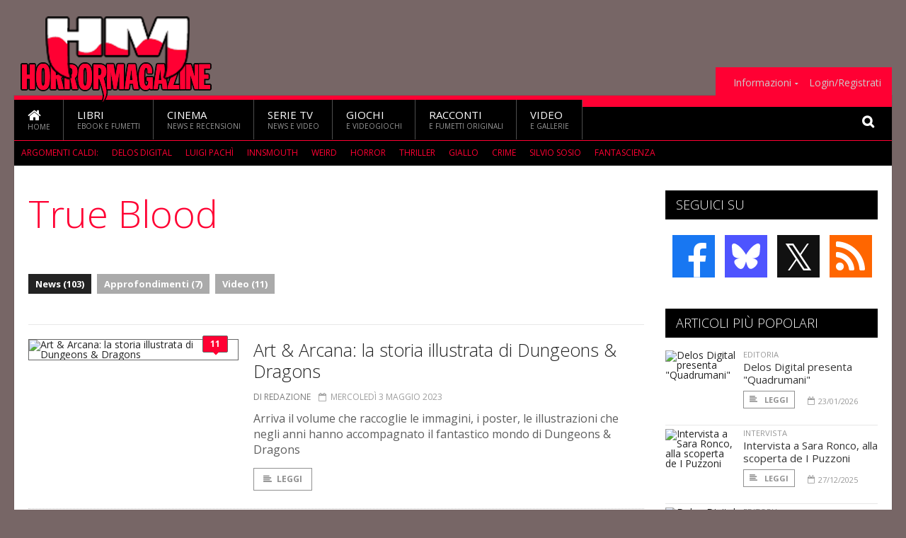

--- FILE ---
content_type: text/html; charset=UTF-8
request_url: https://www.horrormagazine.it/index.php/argomenti/true-blood
body_size: 7752
content:
<!DOCTYPE HTML>
<html lang = "it">
<!--
  ____       _           _   _      _                      _    
 |  _ \  ___| | ___  ___| \ | | ___| |___      _____  _ __| | __
 | | | |/ _ \ |/ _ \/ __|  \| |/ _ \ __\ \ /\ / / _ \| '__| |/ /
 | |_| |  __/ | (_) \__ \ |\  |  __/ |_ \ V  V / (_) | |  |   < 
 |____/ \___|_|\___/|___/_| \_|\___|\__| \_/\_/ \___/|_|  |_|\_\
  W E L C O M E  TO  W O N D E R L A N D
-->                                                            
	<head>
		<title>True Blood
</title>
				<meta http-equiv="Content-Type" content="text/html; charset=UTF-8" />
		<meta name="viewport" content="width=device-width, initial-scale=1, maximum-scale=1" />
		<meta name="theme-color" content="#000000" />
		
		<!-- Favicon -->
		<link rel="shortcut icon" href="https://www.horrormagazine.it/images/favicon-hm.ico" type="image/x-icon" />
		<link href="https://www.horrormagazine.it/images/ios-icon/hm-icon-512x512.png" sizes="512x512" rel="apple-touch-icon">
		<link href="https://www.horrormagazine.it/images/ios-icon/hm-icon-152x152.png" sizes="152x152" rel="apple-touch-icon">
		<link href="https://www.horrormagazine.it/images/ios-icon/hm-icon-144x144.png" sizes="144x144" rel="apple-touch-icon">
		<link href="https://www.horrormagazine.it/images/ios-icon/hm-icon-120x120.png" sizes="120x120" rel="apple-touch-icon">
		<link href="https://www.horrormagazine.it/images/ios-icon/hm-icon-114x114.png" sizes="114x114" rel="apple-touch-icon">
		<link href="https://www.horrormagazine.it/images/ios-icon/hm-icon-76x76.png" sizes="76x76" rel="apple-touch-icon">
		<link href="https://www.horrormagazine.it/images/ios-icon/hm-icon-72x72.png" sizes="72x72" rel="apple-touch-icon">
		<link href="https://www.horrormagazine.it/images/ios-icon/hm-icon-57x57.png" sizes="57x57" rel="apple-touch-icon">    
		<script src="//code.jquery.com/jquery-1.11.3.min.js"></script>
		
		<!-- Stylesheets -->
		<link rel="stylesheet" href="//maxcdn.bootstrapcdn.com/font-awesome/4.5.0/css/font-awesome.min.css">
		<link type="text/css" rel="stylesheet" href="https://www.horrormagazine.it/css/main.css" />
		<link type="text/css" rel="stylesheet" href="https://www.horrormagazine.it/css/lightbox.css" />
		<link type="text/css" rel="stylesheet" href="https://www.horrormagazine.it/css/mediaicons.css" />
		<link type="text/css" rel="stylesheet" href="//js.static.delosnetwork.it/fancybox/jquery.fancybox.css" />
		<!--[if lte IE 8]>
		<link type="text/css" rel="stylesheet" href="https://www.horrormagazine.it/css/ie-ancient.css" />
		<![endif]-->

		<link type="text/css" rel="stylesheet" href="https://www.horrormagazine.it/css/magazine.css?1744236016" />
		<link type="text/css" rel="stylesheet" href="https://www.horrormagazine.it/css/colors_HM.css?1744236016" />
		<script>
  var _paq = window._paq = window._paq || [];
  /* tracker methods like "setCustomDimension" should be called before "trackPageView" */
  _paq.push(['trackPageView']);
  _paq.push(['enableLinkTracking']);
  (function() {
    var u="//analytics.delosnetwork.it/";
    _paq.push(['setTrackerUrl', u+'matomo.php']);
    _paq.push(['setSiteId', '4']);
    var d=document, g=d.createElement('script'), s=d.getElementsByTagName('script')[0];
    g.async=true; g.src=u+'matomo.js'; s.parentNode.insertBefore(g,s);
  })();
</script>
			</head>
	<body>
<div id="skin-wrap"></div>
				<div class="header-topmenu" id="scrolledmenu">
					<!-- BEGIN .wrapper -->
					<div class="wrapper">
						<ul class="logo-social left ot-menu-hide">
							<li class="scrolled-logo"><a href="https://www.horrormagazine.it/index.php"><img src="https://www.horrormagazine.it/images/horrormagazine.png" alt="HorrorMagazine" /></a></li>
							 <li><a href="https://www.facebook.com/HorrorMagazine" class="topmenu-social topmenu-facebook"><i class="fa fa-facebook"></i></a></li> 							 <li><a href="https://twitter.com/Horror_Magazine" class="topmenu-social topmenu-twitter"><i class="fa fa-twitter"></i></a></li> 														 <li><a href="http://rss.delosnetwork.it/horrormagazine/home.rss" class="topmenu-social topmenu-rss"><i class="fa fa-rss"></i></a></li> 						</ul>
						<ul class="right ot-menu-hide">
							<li><a href="https://www.horrormagazine.it"><i class="fa fa-home"></i> Home</a></li>
	<li><a href="https://www.horrormagazine.it/libri">Libri</a></li>
	<li><a href="https://www.horrormagazine.it/cinema">Cinema</a></li>
	<li><a href="https://www.horrormagazine.it/serietv">Serie TV</a></li>
	<li><a href="https://www.horrormagazine.it/giochi">Giochi</a></li>
	<li><a href="https://www.horrormagazine.it/narrativa">Racconti</a></li>
	<li><a href="https://www.horrormagazine.it/media">Video</a></li>
							<li><a href="https://www.horrormagazine.it/index.php/info"><span>Informazioni</span></a>
								<ul>
								<li><a href="https://www.horrormagazine.it/index.php/info/contatti">Contatti</a></li>
																	<li><a href="/info/colophon">Redazione</a></li>
																	<li><a href="/collaboratori">Collaboratori</a></li>
																	<li><a href="/info/link">Crea un link a HorrorMagazine.it</a></li>
																	<li><a href="/info/collaborare">Collabora con HorrorMagazine.it</a></li>
																	<li><a href="/info/redazione">Chi siamo</a></li>
																	<li><a href="https://www.delosnetwork.it/"><b>Delos Network</b></a></li>
									<li><a href="https://www.delosnetwork.it/colophon.php">Colophon</a></li>
									<li><a href="https://www.delosnetwork.it/">I siti Delos Network</a></li>
									<li><a href="https://www.delosbooks.org/">Associazione Delos Books</a></li>
									<li><a href="https://www.delosstore.it/associazione/31/delos-books-club-plus-iscrizione-annuale-all-associazione/">Iscriviti all'Associazione</a></li>
									<li><a href="https://www.delosnetwork.it/pubblicita">Pubblicità</a></li>
								</ul>
							</li>
																				<li><a href="https://www.horrormagazine.it/index.php/login">Login/Registrati</a></li>
																			</ul>
					<!-- END .wrapper -->
					</div>
				</div>
<div id="top"></div>
				<a id="back-to-top" href="#top" class="page-scroll"><i class="fa fa-chevron-up"></i></a>				
				<div class="wrapper header-wrapper">

					<div id="extopmenu" class="header-topmenu"><div class="wrapper">
						<ul class="right ot-menu-hide">
						<li><a href="https://www.horrormagazine.it/index.php/info"><span>Informazioni</span></a>
								<ul>
								<li><a href="https://www.horrormagazine.it/index.php/info/contatti">Contatti</a></li>
																	<li><a href="/info/colophon">Redazione</a></li>
																	<li><a href="/collaboratori">Collaboratori</a></li>
																	<li><a href="/info/link">Crea un link a HorrorMagazine.it</a></li>
																	<li><a href="/info/collaborare">Collabora con HorrorMagazine.it</a></li>
																	<li><a href="/info/redazione">Chi siamo</a></li>
																	<li><a href="https://www.delosnetwork.it/"><b>Delos Network</b></a></li>
									<li><a href="https://www.delosnetwork.it/colophon.php">Colophon</a></li>
									<li><a href="https://www.delosnetwork.it/">I siti Delos Network</a></li>
									<li><a href="https://www.delosbooks.org/">Associazione Delos Books</a></li>
									<li><a href="https://www.delosstore.it/associazione/31/delos-books-club-plus-iscrizione-annuale-all-associazione/">Iscriviti all'Associazione</a></li>
									<li><a href="https://www.delosnetwork.it/pubblicita">Pubblicità</a></li>
								</ul>
							</li>
																				<li><a href="https://www.horrormagazine.it/index.php/login">Login/Registrati</a></li>
																			</ul>
					</div></div>

					
					<div class="wraphead header-1-content">
						<div class="header-logo ot-menu-hide">
													<a href="https://www.horrormagazine.it/index.php"><img src="https://www.horrormagazine.it/images/horrormagazine.png" alt="HorrorMagazine" /></a>
												</div>
					</div>
				</div>

		<div class="boxed active">
			<header class="header">

<div id="main-menu" class="ot-menu-hide">
						<!-- BEGIN .wrapper -->
						<div class="wrapper menu-wrapper">
							<ul class="ot-menu-add" rel="Sezioni">
								<li><a href="https://www.horrormagazine.it" class="main"><em class="fa fa-home fa-lg"></em><i>Home</i></a></li>
								<li><a href="https://www.horrormagazine.it/libri" class="main">Libri<i>Ebook e fumetti</i></a></li>
								<li><a href="https://www.horrormagazine.it/cinema" class="main">Cinema<i>News e recensioni</i></a></li>
								<li><a href="https://www.horrormagazine.it/serietv" class="main">Serie TV<i>News e video</i></a></li>
								<li><a href="https://www.horrormagazine.it/giochi" class="main">Giochi<i>e Videogiochi</i></a></li>
								<li><a href="https://www.horrormagazine.it/narrativa" class="main">Racconti<i>e fumetti originali</i></a></li>
								<li><a href="https://www.horrormagazine.it/media" class="main">Video<i>e Gallerie</i></a></li>
							</ul>
						<!-- END .wrapper -->
							<form class="main-search" action="https://www.horrormagazine.it/cerca" onsubmit="if(!this.elements[0].value){ this.elements[0].focus();return false;}else{return true;}">
								<input type="text" class="search-text" name="q">
								<input type="submit" class="search-submit" value="&#xF002;">
							</form>
						</div>
					</div>
					<div class="menu-overlay"></div>

<form id="mobile-search" action="https://www.horrormagazine.it/cerca" onsubmit="if(!this.elements[0].value){ this.elements[0].focus();return false;}else{return true;}">
	<input type="submit" class="search-submit" value="&#xF002;">
	<input type="text" class="search-text" name="q">
</form>
<div id="mobile-menu">
<ul>
	<li><a href="https://www.horrormagazine.it" class="main"><i class="icon-home"></i></a></li>
	<li><a href="https://www.horrormagazine.it/libri" class="main"><i class="icon-book"></i></a></li>
	<li><a href="https://www.horrormagazine.it/cinema" class="main"><i class="icon-film"></i></a></li>
	<li><a href="https://www.horrormagazine.it/serietv" class="main"><i class="icon-tv"></i></a></li>
	<li><a href="https://www.horrormagazine.it/giochi" class="main"><i class="icon-dice"></i></a></li>
	<li><a href="https://www.horrormagazine.it/narrativa" class="main"><i class="icon-paragraph-left"></i></a></li>
	<li><a href="https://www.horrormagazine.it/media" class="main"><i class="icon-play"></i></a></li>
	<li><a href="#" class="main" onclick="$('#mobile-search').toggleClass('open');if($('#mobile-search').hasClass('open')) $('#mobile-search input.search-text').focus();"><i class="fa fa-search"></i></a></li>
</ul>
</div>
<div id="strilli">
							
							<ul><li class="label">Argomenti caldi:</li>
															<li><a href="https://www.horrormagazine.it/index.php/argomenti/delos-digital">Delos Digital</a></li>
															<li><a href="https://www.horrormagazine.it/index.php/argomenti/luigi-pachandigrave">Luigi Pach&igrave</a></li>
															<li><a href="https://www.horrormagazine.it/index.php/argomenti/innsmouth">Innsmouth</a></li>
															<li><a href="https://www.horrormagazine.it/index.php/argomenti/weird">weird</a></li>
															<li><a href="https://www.horrormagazine.it/index.php/argomenti/horror">Horror</a></li>
															<li><a href="https://www.horrormagazine.it/index.php/argomenti/thriller">Thriller</a></li>
															<li><a href="https://www.horrormagazine.it/index.php/argomenti/giallo">giallo</a></li>
															<li><a href="https://www.horrormagazine.it/index.php/argomenti/crime">crime</a></li>
															<li><a href="https://www.horrormagazine.it/index.php/argomenti/silvio-sosio">Silvio Sosio</a></li>
															<li><a href="https://www.horrormagazine.it/index.php/argomenti/fantascienza">fantascienza</a></li>
														</ul>

					</div>
					<div class="aftertop"></div>
			</header>
			<section class="content">
				<div class="wrapper sidebar-one">
					<div class="content-main with-sidebar left index-page">
						<div class="main-article">
						<header class="article-header clearfix">
															<h1>True Blood</h1>
							
							<div class="photo-categories">
						 							<a href="https://www.horrormagazine.it/index.php/argomenti/true-blood/news" class="active">News (103)</a>
						  							<a href="https://www.horrormagazine.it/index.php/argomenti/true-blood/approfondimenti">Approfondimenti (7)</a>
						    							<a href="https://www.horrormagazine.it/index.php/argomenti/true-blood/video">Video (11)</a>
						   						</div>

						</header>
						</div>

						<div class="strict-block">
							<!-- BEGIN .block-content -->
							<div class="blog-style">

<div class="item image-small">
									<div class="item-header">
																				<a href="https://www.horrormagazine.it/14166/art-and-arcana-la-storia-illustrata-di-dungeons-and-dragons#commenti" class="item-comment" title="11 reazioni"><span>11</span><i></i></a>
																				<a href="https://www.horrormagazine.it/14166/art-and-arcana-la-storia-illustrata-di-dungeons-and-dragons" class="item-photo"><img src="https://www.horrormagazine.it/imgbank/bigthumb/202304/19064-art---arcana.jpg" alt="Art &amp; Arcana: la storia illustrata di Dungeons &amp; Dragons"></a>
									</div>
									<div class="item-content">
										<h3><a href="https://www.horrormagazine.it/14166/art-and-arcana-la-storia-illustrata-di-dungeons-and-dragons">Art & Arcana: la storia illustrata di Dungeons & Dragons</a>
																				</h3>
										<div class="item-icons">
																					<a href="https://www.horrormagazine.it/collaboratori/2/redazione" class="item-category">di redazione</a>
																					<span class="item-date"><i class="fa fa-calendar-o"></i>mercoledì 3 maggio 2023</span>
										</div>
										<p>Arriva il volume che raccoglie le immagini, i poster, le illustrazioni che negli anni hanno accompagnato il fantastico mondo di Dungeons &amp; Dragons</p>
										<a href="https://www.horrormagazine.it/14166/art-and-arcana-la-storia-illustrata-di-dungeons-and-dragons" class="trans-button"><i class="fa fa-align-left"></i>Leggi</a>
									</div>
									<div class="clear-float"></div>
								</div>
<div class="item image-small">
									<div class="item-header">
																				<a href="https://www.horrormagazine.it/12878/true-blood-anna-paquin-commenta-il-reboot-dello-show#commenti" class="item-comment" title="3 reazioni"><span>3</span><i></i></a>
																				<a href="https://www.horrormagazine.it/12878/true-blood-anna-paquin-commenta-il-reboot-dello-show" class="item-photo"><img src="https://www.horrormagazine.it/imgbank/bigthumb/202101/16915-true-blood-reboot.jpg" alt="True Blood: Anna Paquin commenta il reboot dello show"></a>
									</div>
									<div class="item-content">
										<h3><a href="https://www.horrormagazine.it/12878/true-blood-anna-paquin-commenta-il-reboot-dello-show">True Blood: Anna Paquin commenta il reboot dello show</a>
																				</h3>
										<div class="item-icons">
																					<a href="https://www.horrormagazine.it/collaboratori/233/ruggero-bosconero" class="item-category">di Ruggero Bosconero</a>
																					<span class="item-date"><i class="fa fa-calendar-o"></i>venerdì 15 gennaio 2021</span>
										</div>
										<p>Anna Paquin si &egrave; detta sorpresa e ottimista riguardo al nuovo progetto</p>
										<a href="https://www.horrormagazine.it/12878/true-blood-anna-paquin-commenta-il-reboot-dello-show" class="trans-button"><i class="fa fa-align-left"></i>Leggi</a>
									</div>
									<div class="clear-float"></div>
								</div>
<div class="item image-small">
									<div class="item-header">
																				<a href="https://www.horrormagazine.it/11053/midnight-texas-il-promo-dell-ultimo-episodio-della-prima-stagione#commenti" class="item-comment" title="3 reazioni"><span>3</span><i></i></a>
																				<a href="https://www.horrormagazine.it/11053/midnight-texas-il-promo-dell-ultimo-episodio-della-prima-stagione" class="item-photo"><img src="https://www.horrormagazine.it/imgbank/bigthumb/201709/13775-nup-176984-1950.jpg" alt="Midnight, Texas: il promo dell&#039;ultimo episodio della prima stagione"></a>
									</div>
									<div class="item-content">
										<h3><a href="https://www.horrormagazine.it/11053/midnight-texas-il-promo-dell-ultimo-episodio-della-prima-stagione">Midnight, Texas: il promo dell'ultimo episodio della prima stagione</a>
																				</h3>
										<div class="item-icons">
																					<a href="https://www.horrormagazine.it/collaboratori/220/antonella-romaniello" class="item-category">di Antonella Romaniello</a>
																					<span class="item-date"><i class="fa fa-calendar-o"></i>venerdì 15 settembre 2017</span>
										</div>
										<p>Andr&agrave; in onda il 18&nbsp;settembre la decima e ultima puntata della serie ispirata ai romanzi di Charlaine Harris</p>
										<a href="https://www.horrormagazine.it/11053/midnight-texas-il-promo-dell-ultimo-episodio-della-prima-stagione" class="trans-button"><i class="fa fa-align-left"></i>Leggi</a>
									</div>
									<div class="clear-float"></div>
								</div>
<div class="item image-small">
									<div class="item-header">
																				<a href="https://www.horrormagazine.it/11031/midnight-texas-il-doppio-appuntamento-della-prossima-settimana#commenti" class="item-comment" title="2 reazioni"><span>2</span><i></i></a>
																				<a href="https://www.horrormagazine.it/11031/midnight-texas-il-doppio-appuntamento-della-prossima-settimana" class="item-photo"><img src="https://www.horrormagazine.it/imgbank/bigthumb/201709/13743-nup-176984-1292.jpg" alt="Midnight, Texas: il doppio appuntamento della prossima settimana"></a>
									</div>
									<div class="item-content">
										<h3><a href="https://www.horrormagazine.it/11031/midnight-texas-il-doppio-appuntamento-della-prossima-settimana">Midnight, Texas: il doppio appuntamento della prossima settimana</a>
																				</h3>
										<div class="item-icons">
																					<a href="https://www.horrormagazine.it/collaboratori/220/antonella-romaniello" class="item-category">di Antonella Romaniello</a>
																					<span class="item-date"><i class="fa fa-calendar-o"></i>mercoledì 6 settembre 2017</span>
										</div>
										<p>Andranno in onda l&rsquo;11 e il 12 settembre l&rsquo;ottava e la nona puntata della serie ispirata ai romanzi di Charlaine Harris</p>
										<a href="https://www.horrormagazine.it/11031/midnight-texas-il-doppio-appuntamento-della-prossima-settimana" class="trans-button"><i class="fa fa-align-left"></i>Leggi</a>
									</div>
									<div class="clear-float"></div>
								</div>
<div class="item image-small">
									<div class="item-header">
																				<a href="https://www.horrormagazine.it/11010/midnight-texas-il-promo-del-sesto-episodio#commenti" class="item-comment" title="3 reazioni"><span>3</span><i></i></a>
																				<a href="https://www.horrormagazine.it/11010/midnight-texas-il-promo-del-sesto-episodio" class="item-photo"><img src="https://www.horrormagazine.it/imgbank/bigthumb/201708/13717-maxresdefault.jpg" alt="Midnight, Texas: il promo del sesto episodio"></a>
									</div>
									<div class="item-content">
										<h3><a href="https://www.horrormagazine.it/11010/midnight-texas-il-promo-del-sesto-episodio">Midnight, Texas: il promo del sesto episodio</a>
																				</h3>
										<div class="item-icons">
																					<a href="https://www.horrormagazine.it/collaboratori/220/antonella-romaniello" class="item-category">di Antonella Romaniello</a>
																					<span class="item-date"><i class="fa fa-calendar-o"></i>giovedì 24 agosto 2017</span>
										</div>
										<p>Andr&agrave; in onda il 28&nbsp;agosto&nbsp;la sesta&nbsp;puntata&nbsp;della serie ispirata ai romanzi di Charlaine Harris</p>
										<a href="https://www.horrormagazine.it/11010/midnight-texas-il-promo-del-sesto-episodio" class="trans-button"><i class="fa fa-align-left"></i>Leggi</a>
									</div>
									<div class="clear-float"></div>
								</div>
<div class="item image-small">
									<div class="item-header">
																				<a href="https://www.horrormagazine.it/11007/midnight-texas-il-promo-del-quinto-episodio#commenti" class="item-comment" title="4 reazioni"><span>4</span><i></i></a>
																				<a href="https://www.horrormagazine.it/11007/midnight-texas-il-promo-del-quinto-episodio" class="item-photo"><img src="https://www.horrormagazine.it/imgbank/bigthumb/201708/13709-maxresdefault.jpg" alt="Midnight, Texas: il promo del quinto episodio"></a>
									</div>
									<div class="item-content">
										<h3><a href="https://www.horrormagazine.it/11007/midnight-texas-il-promo-del-quinto-episodio">Midnight, Texas: il promo del quinto episodio</a>
																				</h3>
										<div class="item-icons">
																					<a href="https://www.horrormagazine.it/collaboratori/220/antonella-romaniello" class="item-category">di Antonella Romaniello</a>
																					<span class="item-date"><i class="fa fa-calendar-o"></i>giovedì 17 agosto 2017</span>
										</div>
										<p>Andr&agrave; in onda il 21&nbsp;agosto&nbsp;la quinta puntata&nbsp;della serie ispirata ai romanzi di Charlaine Harris</p>
										<a href="https://www.horrormagazine.it/11007/midnight-texas-il-promo-del-quinto-episodio" class="trans-button"><i class="fa fa-align-left"></i>Leggi</a>
									</div>
									<div class="clear-float"></div>
								</div>
<div class="item image-small">
									<div class="item-header">
																				<a href="https://www.horrormagazine.it/11005/midnight-texas-il-promo-del-quarto-episodio#commenti" class="item-comment" title="4 reazioni"><span>4</span><i></i></a>
																				<a href="https://www.horrormagazine.it/11005/midnight-texas-il-promo-del-quarto-episodio" class="item-photo"><img src="https://www.horrormagazine.it/imgbank/bigthumb/201708/13707-midnight-texas-ratings-july-24-17.jpg" alt="Midnight, Texas: il promo del quarto episodio"></a>
									</div>
									<div class="item-content">
										<h3><a href="https://www.horrormagazine.it/11005/midnight-texas-il-promo-del-quarto-episodio">Midnight, Texas: il promo del quarto episodio</a>
																				</h3>
										<div class="item-icons">
																					<a href="https://www.horrormagazine.it/collaboratori/220/antonella-romaniello" class="item-category">di Antonella Romaniello</a>
																					<span class="item-date"><i class="fa fa-calendar-o"></i>giovedì 10 agosto 2017</span>
										</div>
										<p>Andr&agrave; in onda il 14&nbsp;agosto&nbsp;la quarta&nbsp;puntata&nbsp;della serie ispirata ai romanzi di Charlaine Harris</p>
										<a href="https://www.horrormagazine.it/11005/midnight-texas-il-promo-del-quarto-episodio" class="trans-button"><i class="fa fa-align-left"></i>Leggi</a>
									</div>
									<div class="clear-float"></div>
								</div>
<div class="item image-small">
									<div class="item-header">
																				<a href="https://www.horrormagazine.it/10997/midnight-texas-il-promo-del-terzo-episodio#commenti" class="item-comment" title="3 reazioni"><span>3</span><i></i></a>
																				<a href="https://www.horrormagazine.it/10997/midnight-texas-il-promo-del-terzo-episodio" class="item-photo"><img src="https://www.horrormagazine.it/imgbank/bigthumb/201708/13692-nup-176087-0193.jpg" alt="Midnight, Texas: il promo del terzo episodio"></a>
									</div>
									<div class="item-content">
										<h3><a href="https://www.horrormagazine.it/10997/midnight-texas-il-promo-del-terzo-episodio">Midnight, Texas: il promo del terzo episodio</a>
																				</h3>
										<div class="item-icons">
																					<a href="https://www.horrormagazine.it/collaboratori/220/antonella-romaniello" class="item-category">di Antonella Romaniello</a>
																					<span class="item-date"><i class="fa fa-calendar-o"></i>giovedì 3 agosto 2017</span>
										</div>
										<p>Andr&agrave; in onda il 7 agosto&nbsp;la terza&nbsp;puntata&nbsp;della serie ispirata ai romanzi di Charlaine Harris</p>
										<a href="https://www.horrormagazine.it/10997/midnight-texas-il-promo-del-terzo-episodio" class="trans-button"><i class="fa fa-align-left"></i>Leggi</a>
									</div>
									<div class="clear-float"></div>
								</div>
<div class="item image-small">
									<div class="item-header">
																				<a href="https://www.horrormagazine.it/10985/midnight-texas-il-promo-del-secondo-episodio#commenti" class="item-comment" title="5 reazioni"><span>5</span><i></i></a>
																				<a href="https://www.horrormagazine.it/10985/midnight-texas-il-promo-del-secondo-episodio" class="item-photo"><img src="https://www.horrormagazine.it/imgbank/bigthumb/201707/13679-maxresdefault.jpg" alt="Midnight, Texas: il promo del secondo episodio"></a>
									</div>
									<div class="item-content">
										<h3><a href="https://www.horrormagazine.it/10985/midnight-texas-il-promo-del-secondo-episodio">Midnight, Texas: il promo del secondo episodio</a>
																				</h3>
										<div class="item-icons">
																					<a href="https://www.horrormagazine.it/collaboratori/220/antonella-romaniello" class="item-category">di Antonella Romaniello</a>
																					<span class="item-date"><i class="fa fa-calendar-o"></i>giovedì 27 luglio 2017</span>
										</div>
										<p>Andr&agrave; in onda il 31&nbsp;luglio la seconda puntata&nbsp;della serie ispirata ai romanzi di Charlaine Harris</p>
										<a href="https://www.horrormagazine.it/10985/midnight-texas-il-promo-del-secondo-episodio" class="trans-button"><i class="fa fa-align-left"></i>Leggi</a>
									</div>
									<div class="clear-float"></div>
								</div>
<div class="item image-small">
									<div class="item-header">
																				<a href="https://www.horrormagazine.it/10969/midnight-texas-il-promo-dell-episodio-pilota#commenti" class="item-comment" title="3 reazioni"><span>3</span><i></i></a>
																				<a href="https://www.horrormagazine.it/10969/midnight-texas-il-promo-dell-episodio-pilota" class="item-photo"><img src="https://www.horrormagazine.it/imgbank/bigthumb/201707/13651-midnight-texas-1.jpg" alt="Midnight, Texas: il promo dell&rsquo;episodio pilota"></a>
									</div>
									<div class="item-content">
										<h3><a href="https://www.horrormagazine.it/10969/midnight-texas-il-promo-dell-episodio-pilota">Midnight, Texas: il promo dell’episodio pilota</a>
																				</h3>
										<div class="item-icons">
																					<a href="https://www.horrormagazine.it/collaboratori/220/antonella-romaniello" class="item-category">di Antonella Romaniello</a>
																					<span class="item-date"><i class="fa fa-calendar-o"></i>giovedì 20 luglio 2017</span>
										</div>
										<p>Andr&agrave; in onda il 24 luglio il pilot della serie ispirata ai romanzi di Charlaine Harris</p>
										<a href="https://www.horrormagazine.it/10969/midnight-texas-il-promo-dell-episodio-pilota" class="trans-button"><i class="fa fa-align-left"></i>Leggi</a>
									</div>
									<div class="clear-float"></div>
								</div>
							</div>

						</div>

												<div class="more"><a href="https://www.horrormagazine.it/index.php/argomenti/true-blood/news/2" class="trans-button more"><i class="fa fa-chevron-down"></i> Ancora</a></div>
						
					</div>
					<aside id="sidebar" class="sidebar right">
<div class="widget seguici-su-widget">
							<h3>Seguici su</h3>
							<div class="seguici-su">

<span class="share-icons share-site">
 <a href="https://www.facebook.com/HorrorMagazine" target="_blank" class="share-icon share-facebook" title="Seguici su Facebook!"><i class="fa fa-facebook"></i></a>  <a href="https://bsky.app/profile/horrormagazine.it" target="_blank" class="share-icon share-bluesky" title="Seguici su BlueSky!"><svg xmlns="http://www.w3.org/2000/svg" viewBox="0 0 576 512"><!--!Font Awesome Free 6.6.0 by @fontawesome  - https://fontawesome.com License - https://fontawesome.com/license/free Copyright 2024 Fonticons, Inc.--><path d="M407.8 294.7c-3.3-.4-6.7-.8-10-1.3c3.4 .4 6.7 .9 10 1.3zM288 227.1C261.9 176.4 190.9 81.9 124.9 35.3C61.6-9.4 37.5-1.7 21.6 5.5C3.3 13.8 0 41.9 0 58.4S9.1 194 15 213.9c19.5 65.7 89.1 87.9 153.2 80.7c3.3-.5 6.6-.9 10-1.4c-3.3 .5-6.6 1-10 1.4C74.3 308.6-9.1 342.8 100.3 464.5C220.6 589.1 265.1 437.8 288 361.1c22.9 76.7 49.2 222.5 185.6 103.4c102.4-103.4 28.1-156-65.8-169.9c-3.3-.4-6.7-.8-10-1.3c3.4 .4 6.7 .9 10 1.3c64.1 7.1 133.6-15.1 153.2-80.7C566.9 194 576 75 576 58.4s-3.3-44.7-21.6-52.9c-15.8-7.1-40-14.9-103.2 29.8C385.1 81.9 314.1 176.4 288 227.1z"/></svg></a>  <a href="https://twitter.com/Horror_Magazine" target="_blank" class="share-icon share-x" title="Seguici su X!">𝕏</a>  <a href="http://rss.delosnetwork.it/horrormagazine/home.rss" target="_blank" class="share-icon share-rss" title="Abbonati al nostro feed RSS!"><i class="fa fa-rss"></i></a> </span>
							</div>
						</div>
<div class="widget">
							<h3>Articoli più popolari</h3>
							<div class="w-news-list">
								
								<div class="item">
									<div class="item-photo">
																			<a href="https://www.horrormagazine.it/index.php/14876/delos-digital-presenta-quadrumani" class="item-photo"><img src="https://www.horrormagazine.it/imgbank/thumb200/202601/20252-quadrumani-immaginesocial.jpg" alt="Delos Digital presenta &quot;Quadrumani&quot;"></a>
																		</div>
									<div class="item-content">
																				<a href="https://www.horrormagazine.it/index.php/notizie/libri" class="item-category">EDITORIA</a>
																				<h4><a href="https://www.horrormagazine.it/index.php/14876/delos-digital-presenta-quadrumani">Delos Digital presenta "Quadrumani"</a></h4>
										
										<div class="item-foot">
											<a href="https://www.horrormagazine.it/index.php/14876/delos-digital-presenta-quadrumani" class="trans-button trans-button-small"><i class="fa fa-align-left"></i> Leggi</a>
											<span class="item-info inline"><i class="fa fa-calendar-o"></i>23/01/2026</span>
										</div>
									</div>
								</div>
								<div class="item">
									<div class="item-photo">
																			<a href="https://www.horrormagazine.it/index.php/14867/intervista-a-sara-ronco-alla-scoperta-de-i-puzzoni" class="item-photo"><img src="https://www.horrormagazine.it/imgbank/thumb200/202512/20243-hq720.jpg" alt="Intervista a Sara Ronco, alla scoperta de I Puzzoni"></a>
																		</div>
									<div class="item-content">
																				<a href="https://www.horrormagazine.it/index.php/notizie/intervista" class="item-category">INTERVISTA</a>
																				<h4><a href="https://www.horrormagazine.it/index.php/14867/intervista-a-sara-ronco-alla-scoperta-de-i-puzzoni">Intervista a Sara Ronco, alla scoperta de I Puzzoni</a></h4>
										
										<div class="item-foot">
											<a href="https://www.horrormagazine.it/index.php/14867/intervista-a-sara-ronco-alla-scoperta-de-i-puzzoni" class="trans-button trans-button-small"><i class="fa fa-align-left"></i> Leggi</a>
											<span class="item-info inline"><i class="fa fa-calendar-o"></i>27/12/2025</span>
										</div>
									</div>
								</div>
								<div class="item">
									<div class="item-photo">
																			<a href="https://www.horrormagazine.it/index.php/14872/delos-digital-presenta-sequestro-lampo" class="item-photo"><img src="https://www.horrormagazine.it/imgbank/thumb200/202601/20248-sequestrolampo-immaginesocial.jpg" alt="Delos Digital presenta &quot;Sequestro lampo&quot;"></a>
																		</div>
									<div class="item-content">
																				<a href="https://www.horrormagazine.it/index.php/notizie/libri" class="item-category">EDITORIA</a>
																				<h4><a href="https://www.horrormagazine.it/index.php/14872/delos-digital-presenta-sequestro-lampo">Delos Digital presenta "Sequestro lampo"</a></h4>
										
										<div class="item-foot">
											<a href="https://www.horrormagazine.it/index.php/14872/delos-digital-presenta-sequestro-lampo" class="trans-button trans-button-small"><i class="fa fa-align-left"></i> Leggi</a>
											<span class="item-info inline"><i class="fa fa-calendar-o"></i>13/01/2026</span>
										</div>
									</div>
								</div>
								<div class="item">
									<div class="item-photo">
																			<a href="https://www.horrormagazine.it/index.php/14871/delos-digital-presenta-crimini-nel-passato-storie-nere-d-altri-tempi" class="item-photo"><img src="https://www.horrormagazine.it/imgbank/thumb200/202601/20247-crimininelpassatostorieneredaltritempi-immaginesocial.jpg" alt="Delos Digital presenta &quot;Crimini nel passato &ndash; Storie nere d&rsquo;altri tempi&quot;"></a>
																		</div>
									<div class="item-content">
																				<a href="https://www.horrormagazine.it/index.php/notizie/libri" class="item-category">EDITORIA</a>
																				<h4><a href="https://www.horrormagazine.it/index.php/14871/delos-digital-presenta-crimini-nel-passato-storie-nere-d-altri-tempi">Delos Digital presenta "Crimini nel passato – Storie nere d’altri tempi"</a></h4>
										
										<div class="item-foot">
											<a href="https://www.horrormagazine.it/index.php/14871/delos-digital-presenta-crimini-nel-passato-storie-nere-d-altri-tempi" class="trans-button trans-button-small"><i class="fa fa-align-left"></i> Leggi</a>
											<span class="item-info inline"><i class="fa fa-calendar-o"></i>9/01/2026</span>
										</div>
									</div>
								</div>
								<div class="item">
									<div class="item-photo">
																			<a href="https://www.horrormagazine.it/index.php/14873/delos-digital-presenta-il-segreto-della-lavandaia" class="item-photo"><img src="https://www.horrormagazine.it/imgbank/thumb200/202601/20249-ilsegretodellalavandaia-immaginesocial.jpg" alt="Delos Digital presenta &quot;Il segreto della lavandaia&quot;"></a>
																		</div>
									<div class="item-content">
																				<a href="https://www.horrormagazine.it/index.php/notizie/libri" class="item-category">EDITORIA</a>
																				<h4><a href="https://www.horrormagazine.it/index.php/14873/delos-digital-presenta-il-segreto-della-lavandaia">Delos Digital presenta "Il segreto della lavandaia"</a></h4>
										
										<div class="item-foot">
											<a href="https://www.horrormagazine.it/index.php/14873/delos-digital-presenta-il-segreto-della-lavandaia" class="trans-button trans-button-small"><i class="fa fa-align-left"></i> Leggi</a>
											<span class="item-info inline"><i class="fa fa-calendar-o"></i>16/01/2026</span>
										</div>
									</div>
								</div>


							</div>
						</div>
<div class="widget">
							<h3>Gallerie fotografiche</h3>
							<a href="https://www.horrormagazine.it/gallerie" class="widget-top-b">Vedi tutte</a>
							<div class="w-photo-gallery">
																<div class="item">
									<div class="item-photos">
																			<a href="https://www.horrormagazine.it/gallerie/285/dead-ringers-svelata-la-data-di-uscita-della-limited-series-con-rachel-weisz"><img src="https://www.horrormagazine.it/imgbank/gallerythumbs/GALLERIE_IMG/gallery-285_1.jpg" alt=""></a>
																			<a href="https://www.horrormagazine.it/gallerie/285/dead-ringers-svelata-la-data-di-uscita-della-limited-series-con-rachel-weisz/2"><img src="https://www.horrormagazine.it/imgbank/gallerythumbs/GALLERIE_IMG/gallery-285_2.jpg" alt=""></a>
																			<a href="https://www.horrormagazine.it/gallerie/285/dead-ringers-svelata-la-data-di-uscita-della-limited-series-con-rachel-weisz/3"><img src="https://www.horrormagazine.it/imgbank/gallerythumbs/GALLERIE_IMG/gallery-285_3.jpg" alt=""></a>
																			<a href="https://www.horrormagazine.it/gallerie/285/dead-ringers-svelata-la-data-di-uscita-della-limited-series-con-rachel-weisz/4"><img src="https://www.horrormagazine.it/imgbank/gallerythumbs/GALLERIE_IMG/gallery-285_4.jpg" alt=""></a>
																		</div>
									
									<div class="item-content">
										<h4><a href="https://www.horrormagazine.it/gallerie/285/dead-ringers-svelata-la-data-di-uscita-della-limited-series-con-rachel-weisz">Dead Ringers: svelata la data di uscita della limited-series con Rachel Weisz</a> <span class="item-info inline"><i class="fa fa-camera"></i>6 foto</span></h4>
									</div>
								</div>
																<div class="item">
									<div class="item-photos">
																			<a href="https://www.horrormagazine.it/gallerie/283/resident-evil-un-nuovo-teaser-e-nuove-foto-per-la-serie-netflix"><img src="https://www.horrormagazine.it/imgbank/gallerythumbs/GALLERIE_IMG/gallery-283_ResidentEvil_Season01_081_R1.width-800.jpg" alt=""></a>
																			<a href="https://www.horrormagazine.it/gallerie/283/resident-evil-un-nuovo-teaser-e-nuove-foto-per-la-serie-netflix/2"><img src="https://www.horrormagazine.it/imgbank/gallerythumbs/GALLERIE_IMG/gallery-283_ResidentEvil_Season01_085_R1.width-800.jpg" alt=""></a>
																			<a href="https://www.horrormagazine.it/gallerie/283/resident-evil-un-nuovo-teaser-e-nuove-foto-per-la-serie-netflix/3"><img src="https://www.horrormagazine.it/imgbank/gallerythumbs/GALLERIE_IMG/gallery-283_ResidentEvil_Season01_086_R2.width-800.jpg" alt=""></a>
																			<a href="https://www.horrormagazine.it/gallerie/283/resident-evil-un-nuovo-teaser-e-nuove-foto-per-la-serie-netflix/4"><img src="https://www.horrormagazine.it/imgbank/gallerythumbs/GALLERIE_IMG/gallery-283_ResidentEvil_Season01_095_R1.width-800.jpg" alt=""></a>
																		</div>
									
									<div class="item-content">
										<h4><a href="https://www.horrormagazine.it/gallerie/283/resident-evil-un-nuovo-teaser-e-nuove-foto-per-la-serie-netflix">Resident Evil: un nuovo teaser e nuove foto per la serie Netflix </a> <span class="item-info inline"><i class="fa fa-camera"></i>4 foto</span></h4>
									</div>
								</div>
															</div>
						</div>

					</aside>
				</div>
			</section>
			<footer class="footer">
					
<div class="wrapper">

					<div class="footer-much">
						<ul class="right">
							<li><a href="http://www.delosnetwork.it/terms">Termini d'uso</a></li>
							<li><a href="https://delos.center/privacy">Privacy</a></li>
							<li><a href="http://www.delosnetwork.it/rules">Regole</a></li>
							<li><a href="https://www.horrormagazine.it/index.php/info/colophon">Redazione</a></li>
														<li><a href="https://www.horrormagazine.it/index.php/info/contatti">Contatti</a></li>
						</ul>
						<p><b>HorrorMagazine</b> - ISSN 1974-8221 - Parte di Delos Network, registrazione tribunale di Milano, n. 253 del 4 aprile 2005.<br/>
						&copy;2003 <a href="http://www.delosbooks.org">Associazione Delos Books</a>. Partita Iva 04029050962.</p>
						
						<p style="margin:15px 0 5px 0;font-weight:bold">Pubblicità:</p>
						<p><a href="https://www.eadv.it/p/adv.html?utm_source=eADVcontactcard&utm_medium=Contactcard&utm_content=Contactcard&utm_campaign=Autopromo"><img src="https://panel.eadv.it/images/logo.png" alt="eADV" style="float:left; margin-right:10px">
						<b>EADV s.r.l.</b> - Via Luigi Capuana, 11 - 95030 Tremestieri Etneo (CT) - Italy<br>www.eadv.it - info@eadv.it - Tel: +39.0952830326</a></p>
					</div>
					
				</div>

											</footer>
		</div>

<!-- Scripts -->
		<script type="text/javascript" src="https://www.horrormagazine.it/jscript/vendor.js"></script>
		<script type="text/javascript" src="https://www.horrormagazine.it/jscript/magazine.js?1513848093"></script>
				<!-- https://ad.delosnetwork.it/x/HM/ENDJS/json-->
<script src="https://track.eadv.it/horrormagazine.it.php" async></script>			</body>
</html>

--- FILE ---
content_type: text/css
request_url: https://www.horrormagazine.it/css/colors_HM.css?1744236016
body_size: 1360
content:
body { background: #766;}
@media only screen and (max-width: 1000px) {
	body { background: #766;}
}
.header-logo { left: -20px; }
a:hover { color: #F03; }
.header #main-menu .wrapper>ul { border-color: #F03; }
.header #main-menu .wrapper>ul>li:hover { background: #F03; }
.header #main-menu { background: #000; }
.header-topmenu .wrapper>ul>li>ul li a:hover { color: #F03; }
.boxed.active .header #main-menu { box-shadow: inset 0 16px 0 #F03; }
#strilli { background: #000; color: #F03; border-top: 1px solid #F03; }
#strilli:after { box-shadow: inset -15px 0 15px #000; }
#strilli li { color: #F03; }
#strilli li a { color: #F03; }

h1.page-title, .mini-sidebar .widget > h3, input[type=submit], .sidebar .widget > h3, .strict-block .block-title, .breaking-news .breaking-title, .tag-cloud a, #wp-calendar thead, #wp-calendar caption, .ot-jumplist .open-jumplist, .ot-jumplist .actual-list,  .dialog h2, h2.occhiello
{
	background: #000
}
.widget > h3 a { color: white; }
.dialog h2, h2.occhiello { color: #fff; }
.block-title a:hover { color: white; }
.middle-articles a:hover img { border-color: #F03; }
.main-article h1, .index-page h1, .error-big-message h1 { color:#F03; }
.main-article h2  { color:#F03; }
.item-link .item-content h3 a { color: #F03; }
.gallery-preview .preview-thumbs a:hover { border-color: #F03; }
.article-split-block .item-content h2 a, .article-double-main .item-content h2 a { color: #F03; }
.classification { border-top: 2px solid #2c3e50; }
img.border { border: 1px solid #2c3e50; }
.header-speciale { background: #2c3e50; }
.header-speciale img { border: 2px solid #2c3e50; }
.widget .w-photo-gallery .item .item-photos a:hover img { border-color: #F03; }
.photo-gallery-full .full-photo .photo-arrow.right:hover i { border-color: #F03; color: #F03; }
.thumbs a:hover { border-color: #F03; }
.thumbs a span { color: #F03; border: 2px solid #F03; }
#comments .comment-content .comment-text p a { color: #F03; }
.shadow {
  background-color: #000;
}
.main-article .like-article a:hover { color: #F03; border-color: #F03; }
.annate a:hover { background: #F03; border: 1px solid #F03; }
.ot-menu-toggle { background: #766; }
.ot-menu-toggle:hover { background: #000; }
.ot-menu-toggle:hover a i { background: #000; }
.ot-menu-toggle:hover:after { background: #000; }
footer.footer { border-top: 2px solid #ccd; }
.item-block .item-comment, .item-comment { background: #F03; color: white; }
.item-block .item-comment i, .item-comment i { background: #F03; }
.item-block .item-comment:hover, .item-comment:hover { background: #F03; }
.item-block .item-comment:hover i, .item-comment:hover i { background: #F03; }
.contributor-list li h3 { color: #F03; }
.contributor-list a:hover { color: #F03; }
.box h2 { background: #000; }
.share-comments-env:hover { color: #F03; }
.lwl-title { background: #000; }
/* SEARCH */
form.main-search input.search-submit { background:#000;}
form.main-search input.search-text.open { border-color:#000;}

/* FORUM */
body.forum th { background: #000; border-color: #000; }
.ask-login { border-color: #000; }
.ask-login h3 { color: #000; }
div#menu-secondary div a:hover { color: #000; border-bottom: 1px solid #000; }
div#submenu-channels a:hover { color: #000; }
body.forum .boxed a:link, body.forum .boxed a:active,body.forum .boxed a:visited { color : #F03; }
body.forum .boxed a:hover		{ color : #F03; }
h1.maintitle { color: #F03; }
a.cattitle:hover{ color: #F03; }
a.nav			{ color : #F03; }
a.topictitle:hover	{ color : #F03; }
.postrow .name .poster { color: #F03; }
span.backtop a:hover { color: #F03; }
.unread-flag { color: #F03; }
.widget .w-news-list .item.item-collapsed .item-content h4 a:hover { color: #F03; }
.ask-login { border-color: #000; }
.ask-login h3 { color: #F03; }
.admin-color, .mod-color { color: #F03; }
div#menu-main div.dn a:hover { color: #000; }
a.gen,a.genmed,a.gensmall { color: #000; }
a.mainmenu		{ color : #F03;  }
.forumlink		{ color : #F03; }
a.forumlink 	{ color : #F03; }
#extopmenu ul.right {  background: #F03; }
#scrolledmenu { background: #F03; }